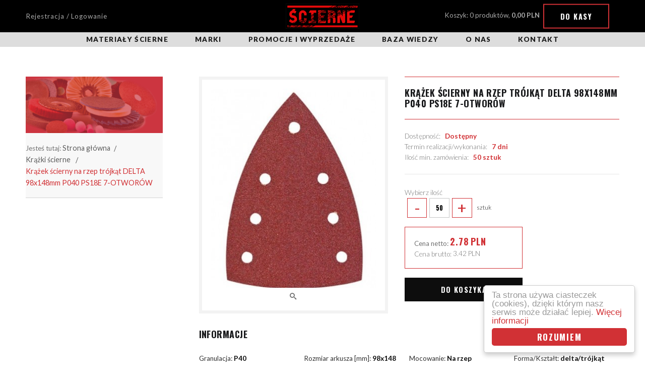

--- FILE ---
content_type: text/html; charset=UTF-8
request_url: https://www.pasyscierne.pl/krazek-scierny-na-rzep-trojkat-delta-98x148mm-p040-ps18e-7-otworow-3913
body_size: 6719
content:
<!DOCTYPE html>
<html lang="pl">
<head>
    <meta charset="utf-8">
    <meta http-equiv="x-ua-compatible" content="ie=edge">
    <meta name="viewport" content="width=device-width, initial-scale=1">
    <meta name="description" content="Krążek ścierny na rzep trójkąt DELTA 98x148mm P040 PS18E 7-OTWORÓW - Sklep z bezkońcowymi pasami ściernymi. Posiadamy bogatą ofertę pasów ściernych standardowych i nietypowych. Szukasz pasów ściernych - skontaktuj się z nami!" >
    
    
    
    <base href="https://www.pasyscierne.pl/frontend/theme/public/"/>

    <title>Krążek ścierny na rzep trójkąt DELTA 98x148mm P040 PS18E 7-OTWORÓW - Sklep Online</title>

	<link rel="preconnect" href="https://fonts.gstatic.com" crossorigin />
  	<link rel="preconnect" href="https://cdnjs.cloudflare.com" crossorigin />

<!--	<script src="https://unpkg.com/vue"></script>   -->
<!--    <script src="https://cdnjs.cloudflare.com/ajax/libs/vue/1.0.26/vue.min.js"></script>  -->

    <link rel="stylesheet" href="assets/css/app-dca668d3e9.css">
    <link href="https://fonts.googleapis.com/css?family=Lato:300,300i,400,700,900|Oswald:700|Russo+One&subset=latin-ext&display=swap" as="style" rel="preload" />
    <link href="https://fonts.googleapis.com/css?family=Lato:300,300i,400,700,900|Oswald:700|Russo+One&subset=latin-ext&display=swap" rel="stylesheet" media="print" onload="this.media='all'" />
    
    <script>
        var ROOTADR = 'https://www.pasyscierne.pl';
    </script>

    <style>

header navmod {display:block;background:#ddd;}
header navmod, header navmod ul, header navmod ol {width:100%;list-style:none; margin-left:0;text-align:center;}
header navmod a {font-weight:900;text-transform:uppercase;font-size:1em;line-height:2,5em;letter-spacing:.1em;color:#1c1c1c;display:block;position:relative;transition:.2s ease-in-out}
header navmod ul > li {display:inline-block;position:relative; z-index:2;}
@media screen and (max-width: 700px)
{header navmod ul > li {width:100%;}}
header navmod ul > li > a {padding:4px 25px;}
header navmod ul > li > a:after {content:'';position:absolute;height:3px;width:100%;left:0;bottom:0;display:block;background:#1c1c1c;transition:inherit;transform:scaleX(0)}
@media screen and (max-width: 400px)
{header navmod ul > li > a:after{display:none}}
header navmod ul > li > a:hover:after,header navmod ul > li > a.active:after{transform:scaleX(1)}	
header navmod ul > li > ul {display:none;position:absolute; margin-left:0; margin-top:0;}
header navmod ul > li > ul > li > ol {display:none; position:absolute; margin-left:100%; margin-top:-3em; width:240px;}
@media screen and (min-width: 700px)
{
header navmod ul > li:first-child {margin-left:0;}
header navmod ul > li:hover {background-color:#EEE;}
header navmod ul > li:hover > ul {display:block;}
header navmod ul > li:hover > a {color:#d13135;}
header navmod ul > li > ul > li {background-color:#EEE;position:relative; z-index:5;}
header navmod ul > li > ul > li > a {border-top:1px solid #FFF;padding:4px 5px;width:240px;}
header navmod ul > li > ul > li:hover {background-color:#d13135;}
header navmod ul > li > ul > li:hover > a {color:#FFF;}
header navmod ul > li > ul > li:hover > ol {display:block;}
header navmod ul > li > ul > li > ol > li {background-color:#CCC;position:relative; z-index:1;}
header navmod ul > li > ul > li > ol > li:hover {background-color:#d13135;}
header navmod ul > li > ul > li > ol > li > a {border-bottom:1px solid #FFF; border-left:1px solid #FFF; padding:4px 5px; width:100%;}
header navmod ul > li > ul > li > ol > li > a:hover {color:#FFF;}
}

.column-view .side-box .filter-box{border:1px solid #ededed;border-top:none;margin-bottom:2px}
.column-view .side-box .filter-box:after,.column-view .side-box .filter-box:before{content:' ';display:table}
.column-view .side-box .filter-box:after{clear:both}
.column-view .side-box .filter-box li{margin-bottom:.13333rem;color:#7b7b82}
.column-view .side-box .filter-box .head{font-weight:700;padding-bottom:3px;background-color:#888;cursor:pointer}
.column-view .side-box .filter-box .filter-list{display:none;border:6px solid #d13135;border-top:0;list-style:none;padding:0;margin:0;padding:1.33333rem 2rem;overflow-y:scroll;overflow-x:hidden;max-height:250px !important;position:relative}
.column-view .side-box .filter-box:hover .head{background-color:#d16666}
.column-view .side-box .filter-box:focus .head{color:white;background-color:#d13135}
.column-view .side-box .filter-box:focus .filter-list{display:block}
.column-view .side-box .filter-box .filter-list .input-helper label{padding-left:.66667rem;padding-right:.66667rem;width:105px;text-align:center}
.column-view .side-box .filter-box .filter-list .input-helper label:hover{color:#d13135}
@media screen and (max-width:63.9375em)
{.column-view .side-box .filter-box .filter-list--sizes{text-align:center}}
.column-view .side-box .filter-box .filter-list--sizes li{display:inline-block;margin-bottom:.66667rem}
@media screen and (max-width:63.9375em)
{.column-view .side-box .filter-box .filter-list--sizes li{margin-right:.66667rem}}
@media screen and (min-width:64em)
{.column-view .side-box .filter-box .filter-list--sizes li:nth-child(even){margin-right:0;float:right}}
.column-view .side-box .filter-box .filter-list--sizes .input-helper{padding:0}
.column-view .side-box .filter-box .filter-list--sizes label{border:1px solid #DDD;display:inline-block;max-width:100%;font-size:small;color:#0d0d0d;padding:2px 2px}
.column-view .side-box .filter-box .filter-list--sizes label:hover{border:1px solid #d13135}
.column-view .side-box .filter-box .filter-list--sizes input,.column-view .side-box .filter-box .filter-list--sizes label:after,.column-view .side-box .filter-box .filter-list--sizes label:before{display:none}
.column-view .side-box .filter-box .filter-list--sizes input:checked+label{border-color:#d13135;color:#000}
.column-view .wipe{color:#d13135;text-decoration:underline;white-space:nowrap}
.column-view .wipe:hover{text-decoration:none}

/* Begin Categories-carousel style */
#resource-slider{position:relative;top:0;left:0;right:0;bottom:0;width:100%;height:9em;margin:auto;border-radius:3px;background:#fff;border:1px solid #DDD;overflow:hidden}
#resource-slider .arrow{cursor:pointer;position:absolute;width:2em;height:100%;padding:0;margin:0;outline:0;background:transparent}
#resource-slider .arrow:hover{background:rgba(0,0,0,0.1)}
#resource-slider .arrow:before{content:'';position:absolute;top:0;left:0;right:0;bottom:0;width:0.75em;height:0.75em;margin:auto;border-style:solid}
#resource-slider .prev{left:0;bottom:0}
#resource-slider .prev:before{left:0.25em;border-width:3px 0 0 3px;border-color:#333 transparent transparent #333;transform:rotate(-45deg)}
#resource-slider .next{right:0;bottom:0}
#resource-slider .next:before{right:0.25em;border-width:3px 3px 0 0;border-color:#333 #333 transparent transparent;transform:rotate(45deg)}
#resource-slider .resource-slider-frame{position:absolute;top:0;left:2em;right:2em;bottom:0;border-left:0.25em solid transparent;border-right:0.25em solid transparent;overflow:hidden}
#resource-slider .resource-slider-item{position:absolute;top:0;bottom:0;width:16.6%;height:100%}
#resource-slider .resource-slider-inset{position:absolute;top:0;left:0;right:0;bottom:0;margin:0.5em 0.25em;overflow:hidden}
#resource-slider .resource-slider-inset a{font-weight:900;text-transform:uppercase}
#resource-slider .resource-slider-inset img{display:block;margin:0 auto;height:4em; max-width:5em;}
#resource-slider .resource-slider-inset p{display:block;font-size:0.8rem;margin:10 auto;text-align:center}
@media (max-width:60em){
 #resource-slider .resource-slider-item{width:20%}}
@media (max-width:45em){
 #resource-slider .resource-slider-item{width:20%}}
@media (max-width:30em){
 #resource-slider .resource-slider-item{width:50%}}
/* End Categories-carousel style */

</style>
	
</head><body>
	<a name="poczatek"></a>

	<header>
    <div class="top">
        <div class="wrapper first">
            <div class="wrapper">

                <div class="login-status">
        <a href="https://www.pasyscierne.pl/action/login/login-register" >Rejestracja / Logowanie</a>
    </div>
                <a href="https://www.pasyscierne.pl" class="logotype"><div class="inherit"><img loading="lazy" src="assets/img/logotype.png" style="height:50px;width:auto;" width=148 height=50 alt="Pasy ścierne"></div></a>
                <div class="side">
					
<div class="cartStatusPlaceholder cart-status">
    Koszyk: 0 produktów, <b>0,00&nbsp;PLN</b>
    <a href="https://www.pasyscierne.pl/action/cart/view" class="button button--border">Do kasy</a>
    <div class="cart-widget">
        <div class="cart-widget__top">
            Zawartość koszyka <span class="quantity">(0)</span> - <span class="price">0,00&nbsp;PLN</span>
        </div>
        <div class="cart-widget__container">
            <ul class="cart-widget__list">

                


            </ul>
            <a href="https://www.pasyscierne.pl/action/cart/view" class="button dark-gray">Idź do koszyka</a>
        </div>
    </div>
    <div class="fixed-overlay"></div>
</div>                </div>
            </div>
        </div>
    </div>


<navmod>
        <div class="wrapper first">
            <div class="wrapper">
<ul>
			        <li>
			
		<a  href="https://www.pasyscierne.pl/materialy-scierne">Materiały ścierne</a>

		<ul>
		        	<li>
			<a href="https://www.pasyscierne.pl/pasy-scierne">Pasy ścierne</a>
			</li>
		        	<li>
			<a href="https://www.pasyscierne.pl/sciernice-ceramiczne">Ściernice ceramiczne</a>
			</li>
		        	<li>
			<a href="https://www.pasyscierne.pl/sciernice-listkowe">Ściernice listkowe</a>
			</li>
		        	<li>
			<a href="https://www.pasyscierne.pl/sciernice-lamelkowe">Ściernice lamelkowe</a>
			</li>
		        	<li>
			<a href="https://www.pasyscierne.pl/sciernice-polerskie">Polerskie ściernice, krążki i tarcze</a>
			</li>
		        	<li>
			<a href="https://www.pasyscierne.pl/krazki-scierne">Krążki ścierne</a>
			</li>
		        	<li>
			<a href="https://www.pasyscierne.pl/tarcze-scierne">Tarcze ścierne</a>
			</li>
		        	<li>
			<a href="https://www.pasyscierne.pl/papiery-plotna-scierne">Papier ścierny</a>
			</li>
		        	<li>
			<a href="https://www.pasyscierne.pl/siatka-scierna">Siatka ścierna</a>
			</li>
		        	<li>
			<a href="https://www.pasyscierne.pl/gabki-scierne">Gąbki ścierne</a>
			</li>
		        	<li>
			<a href="https://www.pasyscierne.pl/szczotki">Szczotki</a>
			</li>
		        	<li>
			<a href="https://www.pasyscierne.pl/frezy-i-pilniki">Frezy i pilniki obrotowe</a>
			</li>
		        	<li>
			<a href="https://www.pasyscierne.pl/wiertla">Wiertła i otwornice</a>
			</li>
		        	<li>
			<a href="https://www.pasyscierne.pl/akcesoria">Akcesoria</a>
			</li>
																</ul>
				</li>
				
                        <li>
			
		<a ">Marki</a>

		<ul>
					<li>
			<a href="https://www.pasyscierne.pl/vsm">VSM</a>
			</li>
					<li>
			<a href="https://www.pasyscierne.pl/deerfos">DEERFOS</a>
			</li>
					<li>
			<a href="https://www.pasyscierne.pl/3m">3M Polska</a>
			</li>
					<li>
			<a href="https://www.pasyscierne.pl/klingspor">KLINGSPOR</a>
			</li>
					<li>
			<a href="https://www.pasyscierne.pl/starcke">STARCKE</a>
			</li>
					<li>
			<a href="sia">SIA</a>
			</li>
				</ul>
						</li>
				
                        <li>
							<a  href="https://www.pasyscierne.pl/promocje">Promocje i wyprzedaże</a>
		
						</li>
				
                        <li>
							<a  href="https://www.pasyscierne.pl/info/baza-wiedzy-93">Baza wiedzy</a>
		
						</li>
				
                        <li>
							<a  href="https://www.pasyscierne.pl/info/o-nas-78">O nas</a>
		
						</li>
				
                        <li>
							<a  href="https://www.pasyscierne.pl/info/kontakt-83">Kontakt</a>
		
						</li>
				
                </ul>
				</div>
        </div>
</navmod>

</header>

<div class="mobile-container"></div>


	
	<section class="product-details column-view" id="productDetails" itemscope itemtype="http://schema.org/Product">

        <div class="wrapper first">
            <div class="wrapper">

				<div class="loader-helper">

					<div class="left-side">
						
<div class="top-banner">

	<div class="top-banner__container" style="background-image:url('https://www.pasyscierne.pl/thumbs/w1200h242q100/img/categories/big/banner_sciernice_1.png?v=79a87870b34efd1f41686c00a5d0aed7');background-position:right;background-size:cover;">

					<span class="main-title">&nbsp;</span>
		
	</div>

	<nav role="navigation" class="breadcrumb-container">
		<ul class="breadcrumbs">
	Jesteś tutaj:
	<li><a href="https://www.pasyscierne.pl">Strona główna</a></li>
			<li>
			<a href="https://www.pasyscierne.pl/krazki-scierne">Krążki ścierne</a>
		</li>
			<li>
			<a href="https://www.pasyscierne.pl/krazek-scierny-na-rzep-trojkat-delta-98x148mm-p040-ps18e-7-otworow-3913">Krążek ścierny na rzep trójkąt DELTA 98x148mm P040 PS18E 7-OTWORÓW</a>
		</li>
	</ul>
	</nav>

</div>
					</div>

                <main class="product-details-container right-side">
                    <div class="top relative clearfix">
                        <div class="right-side">
                            <form action="https://www.pasyscierne.pl/action/cart/add" method="post" id="addToCartForm">
                                <h1 class="product-title heading" itemprop="name">Krążek ścierny na rzep trójkąt DELTA 98x148mm P040 PS18E 7-OTWORÓW</h1>
                                <div class="product-info clearfix">
                                    
                                    <span>
                                        Dostępność: &nbsp;
                                        <b>
                                                                                            Dostępny
                                                                                    </b>
                                    </span>
                                    <br/>
                                    <span>
                                            Termin realizacji/wykonania: &nbsp;
                                            <b>7 dni</b>
                                    </span>
                                    <br/>
                                    <span>
                                            Ilość min. zamówienia: &nbsp;
                                            <b>50 sztuk </b>
                                    </span>
                                </div>

																	<div class="quantity-bar">
										<div class="label">Wybierz ilość</div>
										<label for="" class="quantity-inc-button">
											<div class="quantity-inc-button__input">
                                                <span class="decr">-</span>
                                                <input type="number" value="50" max="499999950" min="50"
													   step=" 50 " name="quantity" oninput="validity.valid;">
                                                <span class="incr">+</span>
                                            </div>
											sztuk
										</label>
									</div>
								                                <div class="price-box clearfix" itemprop="offers" itemscope
                                     itemtype="http://schema.org/Offer">
                                     <link itemprop="url" href="https://www.pasyscierne.pl/krazek-scierny-na-rzep-trojkat-delta-98x148mm-p040-ps18e-7-otworow-3913"/>
                                                                            <div class="prices" id="product-price-placeholder">
                                        <span class="price netto">
                                            <span class="label">Cena netto: </span>
                                            <span v-html="product.productNetPrice">2.78</span>
                                            <span>PLN</span>
                                        </span>
                                        <span class="price brutto">
                                            <span class="label">Cena brutto: </span>
                                            <span itemprop="price" v-html="product.productGrossPrice">3.42</span>
                                            <span>PLN</span>
                                        </span>
                                        </div>

                                                                        <meta itemprop="priceCurrency" content="PLN"/>
                                </div>

                                <div class="offer clearfix">

                                                                            <link itemprop="availability" href="http://schema.org/InStock"/>
                                                                        <input type="hidden" name="product_id" value="3913"
                                           v-model="productId">
                                    <input type="hidden" name="variant_id" value="" v-model="product.productVariant">

                                                                            <button id="product-add-to-cart" class="button">
                                            Do koszyka
                                        </button>
                                                                    </div>
                            </form>
                        </div>
                        <div class="left-side">
                            <div class="preview">
                                <div class="tableHelper">
                                    <div class="cellHelper">
                                                                                    <a href="https://www.pasyscierne.pl/thumbs/w1000h1000q100/img/products/big/delta-98x148-kp-222c.jpeg?v=61a63af6f1aed1ec7a831ab7d3c38086">
                                                <img itemprop="image" src="https://www.pasyscierne.pl/thumbs/w330h399q90/img/products/big/delta-98x148-kp-222c.jpeg?v=61a63af6f1aed1ec7a831ab7d3c38086"
                                                     class="zoom" alt="Krążek ścierny na rzep trójkąt DELTA 98x148mm P040 PS18E 7-OTWORÓW">
                                            </a>
                                            <a class="toggle-gallery modaal" rel="gallery"
                                               href="https://www.pasyscierne.pl/thumbs/w1000h1000q100/img/products/big/delta-98x148-kp-222c.jpeg?v=61a63af6f1aed1ec7a831ab7d3c38086">
                                                <i class="icon icon-search"></i>
                                            </a>
                                                                            </div>
                                </div>
                            </div>
                        </div>
                    </div>
											<div class="middle">
							<div class="heading heading--no-border">
								Informacje
							</div>
							<ul class="attributes-list">
																	<li>
										Granulacja: 											<b>P40</b> <br>
									</li>
																	<li>
										Rozmiar arkusza [mm]: 											<b>98x148</b> <br>
									</li>
																	<li>
										Mocowanie: 											<b>Na rzep</b> <br>
									</li>
																	<li>
										Forma/Kształt: 											<b>delta/trójkąt</b> <br>
									</li>
																	<li>
										Ilość otworów odpylających: 											<b>7 otworów</b> <br>
									</li>
																	<li>
										Materiał: 											<b>PS18E (papier korundowy. Klingspor))</b> <br>
									</li>
																	<li>
										Podkład: 											<b>Papier</b> <br>
									</li>
																	<li>
										Producent: 											<b>KLINGSPOR</b> <br>
									</li>
																	<li>
										Grupa: 											<b>KRĄŻKI KORUNDOWE</b> 
									</li>
															</ul>
															<div class="heading heading--no-border">
									Opis
								</div>
								<div class="product-desc" itemprop="description">
									<p><span style="color: rgb(0, 128, 0);"><span style="font-size: 16px;"><strong> </strong></span></span></p>

<p><span style="color: rgb(0, 128, 0);"><span style="font-size: 16px;"><strong> </strong></span></span></p>

<p>&nbsp;</p>

<p style="text-align: justify;"><span style="font-size:16px;"><span style="color:#FF0000;"><span style="font-family: Metropolis, Arial, sans-serif;">Odporny na zapychanie się papier ścierny samoprzyczepny (Tr&oacute;jkąt DELTA) Wykonany z papieru PS18E firmy Klingspor, do szlifowania na szlifierkach oscylacyjnych do drewna miękkiego z dużą zawartością żywicy.</span></span></span></p>

<p>&nbsp;</p>

								</div>
													</div>
					                                    </main>
				
				</div>
            </div>
        </div>
    </section>

	<section class="bottom-page">
						<footer>
    <div class="wrapper first">
        <div class="wrapper">
            <div class="top-text text-center">
                <div class="inherit">
                    Przyjmujemy zamówienia na nietypowe i  prototypowe narzędzia ścierne.
                </div>
            </div>
            <div class="flexible">
                <nav class="col" width="40%">
                    <div class="head">Informacje</div>
                    <ul>
                                                    <li>
                                <a href="https://www.pasyscierne.pl/info/baza-wiedzy-93">Baza wiedzy</a>
                            </li>
                                                    <li>
                                <a href="https://www.pasyscierne.pl/info/o-nas-78">O nas</a>
                            </li>
                                                    <li>
                                <a href="https://www.pasyscierne.pl/info/regulamin-79">Regulamin</a>
                            </li>
                                                    <li>
                                <a href="https://www.pasyscierne.pl/info/polityka-prywatnosci-80">Polityka prywatności</a>
                            </li>
                                                    <li>
                                <a href="https://www.pasyscierne.pl/info/platnosc-i-dostawa-81">Płatność i dostawa</a>
                            </li>
                                                    <li>
                                <a href="https://www.pasyscierne.pl/info/zwroty-i-reklamacje-85">Zwroty i reklamacje</a>
                            </li>
                                            </ul>
                </nav>
                <div class="col">
					<div>
						<a href="http://przelewy24.pl" rel="nofollow" target="_blank">
                        <picture>
                        <!--	<source media="(max-width: 600px)" srcset="assets/img/Przelewy24_min.png" width=317 height=124>   -->
                            <source media="(max-width: 1024px)" srcset="assets/img/Przelewy24_med.png" width=634 height=248>
                            <source media="(max-width: 1260px)" srcset="assets/img/Przelewy24_med.png" width=444 height=174>
                            <source media="(min-width: 1261px)" srcset="assets/img/Przelewy24_max.png" width=634 height=248>
                        	<img loading="lazy" src="assets/img/Przelewy24_max.png" style="width:634;height:248" width=634 height=248 alt="Przelewy24.pl,VISA,MasterCard,PayPo,Blik,...">
                        </picture>
						</a>
					</div>
					<div>
						<h2 class="inherit">
							&nbsp;</br>&nbsp;</br>
						</h2>
					</div>
                    <div class="contact">
                        Copyright by <b>Ścierne</b> 2026, Wszelkie prawa zastrzeżone<br>
                    </div>
                    <div class="socials">
                        <a target="_blank" href="http://facebook.com/pasyscierne" class="facebook"><i class="icon  icon-social-facebook-circular-button"></i></a>                        <div class="to-top"><i class="icon icon-up-arrow-circular-button-interface-symbol"></i></div>
                    </div>
					<div>
						<h2 class="inherit">
							&nbsp;</br>&nbsp;</br>&nbsp;</br>&nbsp;</br>
						</h2>
					</div>
				</div>
            </div>
        </div>
    </div>
</footer>	</section>

	

<!-- Kod tagu Analytics Google -->
<script>
  (function(i,s,o,g,r,a,m){i['GoogleAnalyticsObject']=r;i[r]=i[r]||function(){
  (i[r].q=i[r].q||[]).push(arguments)},i[r].l=1*new Date();a=s.createElement(o),
  m=s.getElementsByTagName(o)[0];a.async=1;a.src=g;m.parentNode.insertBefore(a,m)
  })(window,document,'script','https://www.google-analytics.com/analytics.js','ga');

  ga('create', 'UA-87390445-1', 'auto');
  ga('send', 'pageview');

</script>

<script src="assets/js/shared-72349685f55a42876c5c.js"></script>
<script src="assets/js/frontend-72349685f55a42876c5c.js"></script>
<script src="assets/js/shopEngine-72349685f55a42876c67.js"></script>


			<script src="https://www.pasyscierne.pl/js/lib/jquery.form/jquery.form.min.js" async></script>
			<script src="https://www.pasyscierne.pl/js/i18n.js" async></script>
			<script src="https://www.pasyscierne.pl/js/utils.js" async></script>
			<script src="https://www.pasyscierne.pl/js/main.js" async></script>

<!-- Begin Cookie Consent plugin by Silktide - http://silktide.com/cookieconsent -->
<script type="text/javascript">
    window.cookieconsent_options = {"message":"Ta strona używa ciasteczek (cookies), dzięki którym nasz serwis może działać lepiej.","dismiss":"Rozumiem","learnMore":"Więcej informacji","link":"http://wszystkoociasteczkach.pl/","theme":"light-floating"};
</script>

<script type="text/javascript" src="//cdnjs.cloudflare.com/ajax/libs/cookieconsent2/1.0.10/cookieconsent.min.js" async></script>
<!-- End Cookie Consent plugin -->

<!-- Begin Carousel plugin -->
<script type="text/javascript">
function defer(method) {
  if (window.jQuery)
    method();
  else
    setTimeout(function() {
      defer(method)
    }, 30);
}
defer(function() {
  (function($) {
    
    function doneResizing() {
      var totalScroll = $('.resource-slider-frame').scrollLeft();
      var itemWidth = $('.resource-slider-item').width();
      var difference = totalScroll % itemWidth;
      if ( difference !== 0 ) {
        $('.resource-slider-frame').animate({
          scrollLeft: '-=' + difference
        }, 100, function() {
          // check arrows
          checkArrows();
        });
      }
    }
    
    function checkArrows() {
      var totalWidth = $('#resource-slider .resource-slider-item').length * $('.resource-slider-item').width();
      var frameWidth = $('.resource-slider-frame').width();
      var itemWidth = $('.resource-slider-item').width();
      var totalScroll = $('.resource-slider-frame').scrollLeft();
      
      if ( ((totalWidth - frameWidth) - totalScroll) < itemWidth-1 ) {
        $(".next").css("visibility", "hidden");
      }
      else {
        $(".next").css("visibility", "visible");
      }
      if ( totalScroll < 1 ) {
        $(".prev").css("visibility", "hidden");
      }
      else {
        $(".prev").css("visibility", "visible");
      }
    }
    
    $('.arrow').on('click', function() {
      var $this = $(this),
        width = $('.resource-slider-item').width(),
        speed = 500;
      if ($this.hasClass('prev')) {
        $('.resource-slider-frame').animate({
          scrollLeft: '-=' + width
        }, speed, function() {
          // check arrows
          checkArrows();
        });
      } else if ($this.hasClass('next')) {
        $('.resource-slider-frame').animate({
          scrollLeft: '+=' + width
        }, speed, function() {
          // check arrows
          checkArrows();
        });
      }
    }); // end on arrow click
    
    $(window).on("load resize", function() {
      checkArrows();
      $('#resource-slider .resource-slider-item').each(function(i) {
        var $this = $(this),
          left = $this.width() * i;
        $this.css({
          left: left
        })
      }); // end each
    }); // end window resize/load
    
    var resizeId;
    $(window).resize(function() {
        clearTimeout(resizeId);
        resizeId = setTimeout(doneResizing, 100);
    });
    
  })(jQuery); // end function
});
</script>
<!-- End Carousel plugin -->



	
	<!-- Kod tagu remarketingowego Google -->
</body>
</html>


